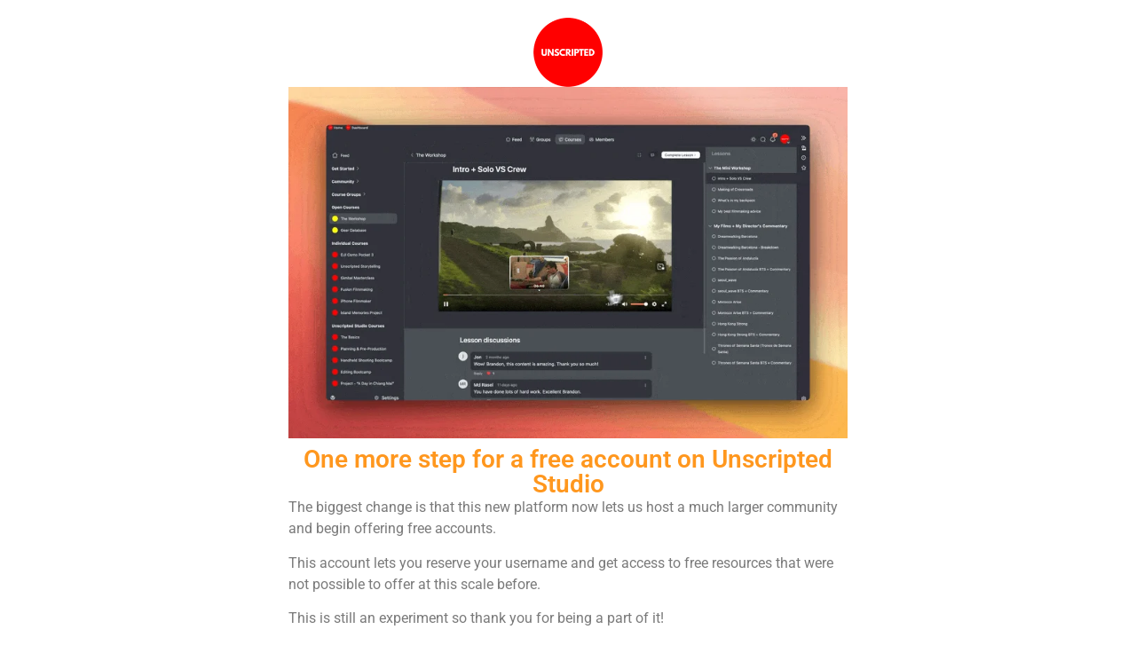

--- FILE ---
content_type: text/css; charset=UTF-8
request_url: https://my.unscripted.com/wp-content/uploads/elementor/css/post-1360.css?ver=1769732747
body_size: -159
content:
.elementor-1360 .elementor-element.elementor-element-c443cb4{--display:flex;--min-height:100vh;--flex-direction:column;--container-widget-width:100%;--container-widget-height:initial;--container-widget-flex-grow:0;--container-widget-align-self:initial;--flex-wrap-mobile:wrap;--justify-content:flex-start;}.elementor-widget-image .widget-image-caption{color:var( --e-global-color-text );font-family:var( --e-global-typography-text-font-family ), Sans-serif;font-weight:var( --e-global-typography-text-font-weight );}.elementor-1360 .elementor-element.elementor-element-c616d71 > .elementor-widget-container{padding:10px 0px 0px 0px;}.elementor-1360 .elementor-element.elementor-element-c616d71 img{width:78px;}.elementor-1360 .elementor-element.elementor-element-83dcf75{--spacer-size:10px;}.elementor-widget-heading .elementor-heading-title{font-family:var( --e-global-typography-primary-font-family ), Sans-serif;font-weight:var( --e-global-typography-primary-font-weight );color:var( --e-global-color-primary );}.elementor-1360 .elementor-element.elementor-element-52d46c1{text-align:center;}.elementor-1360 .elementor-element.elementor-element-52d46c1 .elementor-heading-title{font-family:"Roboto", Sans-serif;font-size:28px;font-weight:600;color:#FF971E;}.elementor-widget-text-editor{font-family:var( --e-global-typography-text-font-family ), Sans-serif;font-weight:var( --e-global-typography-text-font-weight );color:var( --e-global-color-text );}.elementor-widget-text-editor.elementor-drop-cap-view-stacked .elementor-drop-cap{background-color:var( --e-global-color-primary );}.elementor-widget-text-editor.elementor-drop-cap-view-framed .elementor-drop-cap, .elementor-widget-text-editor.elementor-drop-cap-view-default .elementor-drop-cap{color:var( --e-global-color-primary );border-color:var( --e-global-color-primary );}.elementor-1360 .elementor-element.elementor-element-68ed6a2{--spacer-size:100px;}@media(min-width:768px){.elementor-1360 .elementor-element.elementor-element-c443cb4{--content-width:50%;}}@media(max-width:1024px){.elementor-1360 .elementor-element.elementor-element-c616d71 img{width:65px;}}@media(max-width:767px){.elementor-1360 .elementor-element.elementor-element-c616d71 img{width:55px;}}

--- FILE ---
content_type: application/javascript
request_url: https://prism.app-us1.com/?a=223500593&u=https%3A%2F%2Fmy.unscripted.com%2Fupdate%2F
body_size: 133
content:
window.visitorGlobalObject=window.visitorGlobalObject||window.prismGlobalObject;window.visitorGlobalObject.setVisitorId('63f6e281-12be-4e1b-b782-c8e399256f26', '223500593');window.visitorGlobalObject.setWhitelistedServices('tracking', '223500593');